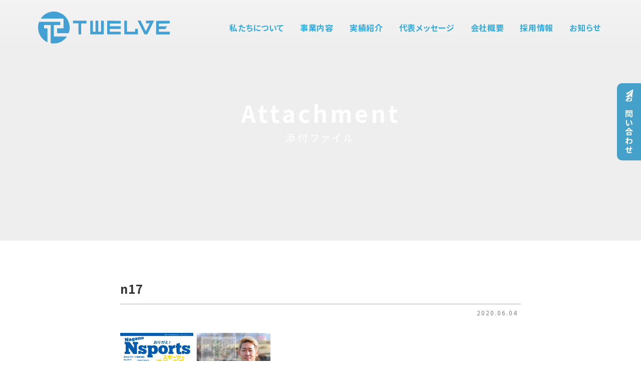

--- FILE ---
content_type: text/html; charset=utf-8
request_url: https://www.google.com/recaptcha/api2/anchor?ar=1&k=6LeDQVwrAAAAAFjdSv_wnQ2Sn-LkWqtbtoAuWWgK&co=aHR0cHM6Ly90d2VsdmUtZWRpdC5qcDo0NDM.&hl=en&v=naPR4A6FAh-yZLuCX253WaZq&size=invisible&anchor-ms=20000&execute-ms=15000&cb=jn2c29plealm
body_size: 44836
content:
<!DOCTYPE HTML><html dir="ltr" lang="en"><head><meta http-equiv="Content-Type" content="text/html; charset=UTF-8">
<meta http-equiv="X-UA-Compatible" content="IE=edge">
<title>reCAPTCHA</title>
<style type="text/css">
/* cyrillic-ext */
@font-face {
  font-family: 'Roboto';
  font-style: normal;
  font-weight: 400;
  src: url(//fonts.gstatic.com/s/roboto/v18/KFOmCnqEu92Fr1Mu72xKKTU1Kvnz.woff2) format('woff2');
  unicode-range: U+0460-052F, U+1C80-1C8A, U+20B4, U+2DE0-2DFF, U+A640-A69F, U+FE2E-FE2F;
}
/* cyrillic */
@font-face {
  font-family: 'Roboto';
  font-style: normal;
  font-weight: 400;
  src: url(//fonts.gstatic.com/s/roboto/v18/KFOmCnqEu92Fr1Mu5mxKKTU1Kvnz.woff2) format('woff2');
  unicode-range: U+0301, U+0400-045F, U+0490-0491, U+04B0-04B1, U+2116;
}
/* greek-ext */
@font-face {
  font-family: 'Roboto';
  font-style: normal;
  font-weight: 400;
  src: url(//fonts.gstatic.com/s/roboto/v18/KFOmCnqEu92Fr1Mu7mxKKTU1Kvnz.woff2) format('woff2');
  unicode-range: U+1F00-1FFF;
}
/* greek */
@font-face {
  font-family: 'Roboto';
  font-style: normal;
  font-weight: 400;
  src: url(//fonts.gstatic.com/s/roboto/v18/KFOmCnqEu92Fr1Mu4WxKKTU1Kvnz.woff2) format('woff2');
  unicode-range: U+0370-0377, U+037A-037F, U+0384-038A, U+038C, U+038E-03A1, U+03A3-03FF;
}
/* vietnamese */
@font-face {
  font-family: 'Roboto';
  font-style: normal;
  font-weight: 400;
  src: url(//fonts.gstatic.com/s/roboto/v18/KFOmCnqEu92Fr1Mu7WxKKTU1Kvnz.woff2) format('woff2');
  unicode-range: U+0102-0103, U+0110-0111, U+0128-0129, U+0168-0169, U+01A0-01A1, U+01AF-01B0, U+0300-0301, U+0303-0304, U+0308-0309, U+0323, U+0329, U+1EA0-1EF9, U+20AB;
}
/* latin-ext */
@font-face {
  font-family: 'Roboto';
  font-style: normal;
  font-weight: 400;
  src: url(//fonts.gstatic.com/s/roboto/v18/KFOmCnqEu92Fr1Mu7GxKKTU1Kvnz.woff2) format('woff2');
  unicode-range: U+0100-02BA, U+02BD-02C5, U+02C7-02CC, U+02CE-02D7, U+02DD-02FF, U+0304, U+0308, U+0329, U+1D00-1DBF, U+1E00-1E9F, U+1EF2-1EFF, U+2020, U+20A0-20AB, U+20AD-20C0, U+2113, U+2C60-2C7F, U+A720-A7FF;
}
/* latin */
@font-face {
  font-family: 'Roboto';
  font-style: normal;
  font-weight: 400;
  src: url(//fonts.gstatic.com/s/roboto/v18/KFOmCnqEu92Fr1Mu4mxKKTU1Kg.woff2) format('woff2');
  unicode-range: U+0000-00FF, U+0131, U+0152-0153, U+02BB-02BC, U+02C6, U+02DA, U+02DC, U+0304, U+0308, U+0329, U+2000-206F, U+20AC, U+2122, U+2191, U+2193, U+2212, U+2215, U+FEFF, U+FFFD;
}
/* cyrillic-ext */
@font-face {
  font-family: 'Roboto';
  font-style: normal;
  font-weight: 500;
  src: url(//fonts.gstatic.com/s/roboto/v18/KFOlCnqEu92Fr1MmEU9fCRc4AMP6lbBP.woff2) format('woff2');
  unicode-range: U+0460-052F, U+1C80-1C8A, U+20B4, U+2DE0-2DFF, U+A640-A69F, U+FE2E-FE2F;
}
/* cyrillic */
@font-face {
  font-family: 'Roboto';
  font-style: normal;
  font-weight: 500;
  src: url(//fonts.gstatic.com/s/roboto/v18/KFOlCnqEu92Fr1MmEU9fABc4AMP6lbBP.woff2) format('woff2');
  unicode-range: U+0301, U+0400-045F, U+0490-0491, U+04B0-04B1, U+2116;
}
/* greek-ext */
@font-face {
  font-family: 'Roboto';
  font-style: normal;
  font-weight: 500;
  src: url(//fonts.gstatic.com/s/roboto/v18/KFOlCnqEu92Fr1MmEU9fCBc4AMP6lbBP.woff2) format('woff2');
  unicode-range: U+1F00-1FFF;
}
/* greek */
@font-face {
  font-family: 'Roboto';
  font-style: normal;
  font-weight: 500;
  src: url(//fonts.gstatic.com/s/roboto/v18/KFOlCnqEu92Fr1MmEU9fBxc4AMP6lbBP.woff2) format('woff2');
  unicode-range: U+0370-0377, U+037A-037F, U+0384-038A, U+038C, U+038E-03A1, U+03A3-03FF;
}
/* vietnamese */
@font-face {
  font-family: 'Roboto';
  font-style: normal;
  font-weight: 500;
  src: url(//fonts.gstatic.com/s/roboto/v18/KFOlCnqEu92Fr1MmEU9fCxc4AMP6lbBP.woff2) format('woff2');
  unicode-range: U+0102-0103, U+0110-0111, U+0128-0129, U+0168-0169, U+01A0-01A1, U+01AF-01B0, U+0300-0301, U+0303-0304, U+0308-0309, U+0323, U+0329, U+1EA0-1EF9, U+20AB;
}
/* latin-ext */
@font-face {
  font-family: 'Roboto';
  font-style: normal;
  font-weight: 500;
  src: url(//fonts.gstatic.com/s/roboto/v18/KFOlCnqEu92Fr1MmEU9fChc4AMP6lbBP.woff2) format('woff2');
  unicode-range: U+0100-02BA, U+02BD-02C5, U+02C7-02CC, U+02CE-02D7, U+02DD-02FF, U+0304, U+0308, U+0329, U+1D00-1DBF, U+1E00-1E9F, U+1EF2-1EFF, U+2020, U+20A0-20AB, U+20AD-20C0, U+2113, U+2C60-2C7F, U+A720-A7FF;
}
/* latin */
@font-face {
  font-family: 'Roboto';
  font-style: normal;
  font-weight: 500;
  src: url(//fonts.gstatic.com/s/roboto/v18/KFOlCnqEu92Fr1MmEU9fBBc4AMP6lQ.woff2) format('woff2');
  unicode-range: U+0000-00FF, U+0131, U+0152-0153, U+02BB-02BC, U+02C6, U+02DA, U+02DC, U+0304, U+0308, U+0329, U+2000-206F, U+20AC, U+2122, U+2191, U+2193, U+2212, U+2215, U+FEFF, U+FFFD;
}
/* cyrillic-ext */
@font-face {
  font-family: 'Roboto';
  font-style: normal;
  font-weight: 900;
  src: url(//fonts.gstatic.com/s/roboto/v18/KFOlCnqEu92Fr1MmYUtfCRc4AMP6lbBP.woff2) format('woff2');
  unicode-range: U+0460-052F, U+1C80-1C8A, U+20B4, U+2DE0-2DFF, U+A640-A69F, U+FE2E-FE2F;
}
/* cyrillic */
@font-face {
  font-family: 'Roboto';
  font-style: normal;
  font-weight: 900;
  src: url(//fonts.gstatic.com/s/roboto/v18/KFOlCnqEu92Fr1MmYUtfABc4AMP6lbBP.woff2) format('woff2');
  unicode-range: U+0301, U+0400-045F, U+0490-0491, U+04B0-04B1, U+2116;
}
/* greek-ext */
@font-face {
  font-family: 'Roboto';
  font-style: normal;
  font-weight: 900;
  src: url(//fonts.gstatic.com/s/roboto/v18/KFOlCnqEu92Fr1MmYUtfCBc4AMP6lbBP.woff2) format('woff2');
  unicode-range: U+1F00-1FFF;
}
/* greek */
@font-face {
  font-family: 'Roboto';
  font-style: normal;
  font-weight: 900;
  src: url(//fonts.gstatic.com/s/roboto/v18/KFOlCnqEu92Fr1MmYUtfBxc4AMP6lbBP.woff2) format('woff2');
  unicode-range: U+0370-0377, U+037A-037F, U+0384-038A, U+038C, U+038E-03A1, U+03A3-03FF;
}
/* vietnamese */
@font-face {
  font-family: 'Roboto';
  font-style: normal;
  font-weight: 900;
  src: url(//fonts.gstatic.com/s/roboto/v18/KFOlCnqEu92Fr1MmYUtfCxc4AMP6lbBP.woff2) format('woff2');
  unicode-range: U+0102-0103, U+0110-0111, U+0128-0129, U+0168-0169, U+01A0-01A1, U+01AF-01B0, U+0300-0301, U+0303-0304, U+0308-0309, U+0323, U+0329, U+1EA0-1EF9, U+20AB;
}
/* latin-ext */
@font-face {
  font-family: 'Roboto';
  font-style: normal;
  font-weight: 900;
  src: url(//fonts.gstatic.com/s/roboto/v18/KFOlCnqEu92Fr1MmYUtfChc4AMP6lbBP.woff2) format('woff2');
  unicode-range: U+0100-02BA, U+02BD-02C5, U+02C7-02CC, U+02CE-02D7, U+02DD-02FF, U+0304, U+0308, U+0329, U+1D00-1DBF, U+1E00-1E9F, U+1EF2-1EFF, U+2020, U+20A0-20AB, U+20AD-20C0, U+2113, U+2C60-2C7F, U+A720-A7FF;
}
/* latin */
@font-face {
  font-family: 'Roboto';
  font-style: normal;
  font-weight: 900;
  src: url(//fonts.gstatic.com/s/roboto/v18/KFOlCnqEu92Fr1MmYUtfBBc4AMP6lQ.woff2) format('woff2');
  unicode-range: U+0000-00FF, U+0131, U+0152-0153, U+02BB-02BC, U+02C6, U+02DA, U+02DC, U+0304, U+0308, U+0329, U+2000-206F, U+20AC, U+2122, U+2191, U+2193, U+2212, U+2215, U+FEFF, U+FFFD;
}

</style>
<link rel="stylesheet" type="text/css" href="https://www.gstatic.com/recaptcha/releases/naPR4A6FAh-yZLuCX253WaZq/styles__ltr.css">
<script nonce="VJtaipTrmliCJbMf_XN-ag" type="text/javascript">window['__recaptcha_api'] = 'https://www.google.com/recaptcha/api2/';</script>
<script type="text/javascript" src="https://www.gstatic.com/recaptcha/releases/naPR4A6FAh-yZLuCX253WaZq/recaptcha__en.js" nonce="VJtaipTrmliCJbMf_XN-ag">
      
    </script></head>
<body><div id="rc-anchor-alert" class="rc-anchor-alert"></div>
<input type="hidden" id="recaptcha-token" value="[base64]">
<script type="text/javascript" nonce="VJtaipTrmliCJbMf_XN-ag">
      recaptcha.anchor.Main.init("[\x22ainput\x22,[\x22bgdata\x22,\x22\x22,\[base64]/cFtiKytdPWs6KGs8MjA0OD9wW2IrK109az4+NnwxOTI6KChrJjY0NTEyKT09NTUyOTYmJnIrMTxXLmxlbmd0aCYmKFcuY2hhckNvZGVBdChyKzEpJjY0NTEyKT09NTYzMjA/[base64]/[base64]/[base64]/[base64]/[base64]/[base64]/[base64]/[base64]/[base64]/[base64]/[base64]/[base64]/[base64]/[base64]\x22,\[base64]\x22,\x22w5bCtkLCp8OjJsOCHsOqYi7CqsKHdMKJM2NWwrNOw5nDpE3DncO4w4RQwrItT216w53DpMOow6/DocONwoHDnsKgw7wlwohAL8KQQMOpw7PCrMK3w7HDrsKUwocpw5TDnSdwXXElYcOSw6c5w73CsmzDtiPDtcOCwp7DogTCusOJwqJ8w5rDkGfDuiMbw7JDAMKrfMKbYUfDosKgwqccFsKhTxk8bMKFwppfw7/CiVTDnMOyw60qGUA9w4kJYXJGw59VYsOyLlfDn8KjUlbCgMKaGcKbIBXCgyvCtcO1w7DCjcKKAxB1w5BRwq9RPVViEcOeHsKqwpfChcO0CGvDjMODwpUpwp85w61hwoPCucKnSsOIw4rDuG/Dn2fCpMKaO8KuAiYLw6DDiMK/wpbChTdOw7nCqMKQw7opG8ONC8OrLMO4axF4dMOVw5vCgV8yfsOPWGUqUB/CjXbDu8KPFmtjw67DmGR0woJMJiPDtgh0wpnDnADCr1gBTl5Cw7rCqV90e8OOwqIEwqXDjT0Lw6vCvxB+UcOnQ8KfPMOgFMOTVnrDsiFyw63ChzTDuhF1S8Kbw5UXwpzDhcOBR8OcJnzDr8OkTMOuTsKqw4vDuMKxOht9bcO5w6/Cl2DCm1k2woI/[base64]/CVbCpsOlIcK6LcOWwpx6wotQYcKSw4PDl8OufsO7JwfCgEnCtcOtwqsGwo1Mw4l7w7HCpkDDv1TCgyfCpgDDuMONW8OuwrfCtMOmwoDDmsOBw77DmVw6JcOFQ2/DvgoNw4bCvENtw6VsBFbCpxvCvF7CucONcMOCFcOKY8OAdRR9EG07wpdtDsKTw6rCnmIgw7cCw5LDlMKqdMKFw5Zyw7HDgx3CoywDBwjDj1XCpQoFw6lqw5RWVGvCosOGw4jCgMKxw6MRw7jDhcOqw7pIwo8CU8OwFsO8CcKtZcOKw73CqMO4w6/[base64]/woDCt8KGw7vCt8OPw6nDncOPEMOtwqkLwrLDsWHDrcK6QMOpd8OkVirDt2Rzw5A6T8Oow7TDjlpbwog2YcOvIzDDgcOHw7hdwqHCumYvw6XCumRjw4zDrzEjwokRw4xMBDDCqcOMLsOTw74YwrfDqsKsw5/[base64]/Dq8O6FjY4fDnDvG/Dr8OOw6lzwqDDq8KVwp09w5cPw6/CqgTDlcKsaHvCnV/Csm4mw73DuMKow5NVRcKPw6XCr2QRw5TCksKzwpknw7PCj3VoIcOHGgnDv8K3FsOtw6Q2w6g7NGjDosKvPQ7Cm1p+wqEGe8OfwpHCrAjCpcKVwrZswqbDiRQ8wrU2w7HDs07DpXnDucOrw77CkRfDnMKfw5bChMOrwrg3w5fCuyV/WVBgwotIZMKYQ8K6M8O6wq16SSfCvn3DtFDDjsKFLErDmsKKwr7CpQ0Iw6DCrcOIRyXCvFoSQ8KoRFvDh0Q4GlVFBcOMJWMbGkvDlWfCt0fCu8Kvw6TDscO6fcOAKlXDoMKsZkNFPMKZw4pZGgTDkGJ+UcKnw6HCoMK/fcOowqvDsV7DtsO5wrsaw5LDp3fDr8Ksw4EfwpATwpDCmMKrAcKJwpdNwq3DqQ3Cs0NnwpfDrSXCmHTDuMO1AMKpdcOJJj1swotcwpczwrnDlghnQQs/wrpFdsKoPEpcwqTCt05YBivCmMOua8OTwrd4w7DDlsONecKAw6zCrMKsPxbDt8OSPcOhw6nDvi9KwrEvwo3DjMKRaAkBw4HDpGMrwoHDh1PCsEMmUyrDusKPw7DCtzR3w4zDhMK5EEQVw5bCr3EYw63CtAgkw5nCiMOTcMK5w7URw44Xd8KoJVPDq8O/[base64]/CrkLChSHCgcOEwr7DpjnCuGjCssOTwqrDmcKZYMO7wqVWL0YBRzLCg17CuGNww4zDpsOUBQIjMcKCworCpB7ChC5xw6/DmG1kQMKrDU/ChXPCk8KfH8OhJjbDpsOqe8KfIcKLw7XDhgMPJyzDsks3wo1jwqnDqcKOTMKfGMKdLcO+w6zDjMOFwoxrwrADw5/[base64]/Dt1bCo8Kgw6rDmMKDP8OowoHDulhlLcKGw6HDmMOFSsKTw5jCgMOGJ8KiwpxWw58gQBgabcORP8KXwrlYwoF+wrR/Uk1hf3nClUXCocO2wowfw6VQwpjDtngCJHXChkwPLMOIDmlLcMKoN8KkwonChsOnw5HDlVcObsOPw5PDtMO9WxfCvGICwp3DoMOnGcKIOEk4w5/[base64]/ChArChRliacOjw4xmD1Q0wpTClcKzOkHDm0ULJj1oCsKQR8KMwrnDqsOuw6Q4K8OJwqnCiMOmwropNWYHXMOxw6lyV8KKJ0jCuBnDinwOM8OWw4fDhmg1Rkskwp/DsmkOwpjDhFYvTlUECsO1ZypHw4XDs3jDncKxacO7w5vCg2cRwqBDfyoPSCjDuMOAw69Gwp/Dg8OsCk1HQMKnczjCvUXDncKhXUh0PE3CncO3BwRlISADw5FAw6DDtTvCk8OAIMOgPnvDh8OENi/DusKGHDppw5fCpFfDq8ODw5fDssKNwowyw7LDjsOofyfDsXLDjG4mwrg6woLCvBdMw6vCoh/CixNkw47Dlyg1GsO/[base64]/ChcKnNsK4w4rCtwZowqoUbMK2w5AXw69iwovCsMKlN8Kpwr1zwpIubhDDhMOmwrXDuxomwrDDl8KoEMOYwpM6woTDm2nDlsKqw4bCqcKQLhvClAbDvcORw58SwrvDksKhwphOw78qInfDqGHCuADCv8OxKsKXwqF0Kw3CtcOlwp5/fR3CisObw7TDhQHCk8Oaw7rDhcOTakF+V8KOKTjCtsOHw6QEMcKtw7Iawpg0w4PCnMKZP2jCqMKfYjQxacObw7ZZTk5hAQDDlHrDkU5XwrgrwqAoLSggV8OwwpQ8SivCgxLCtnECw414ZR7Cr8OwPHbDrcKUVnrCi8O3woVUMwFKUxh4C1/Dk8K3w6vCkh7Co8O0UsOyw788woUoe8OpwqxCwrbCo8KAIcKPw5VowrZMPsKCPcOow5IXJ8KYA8Ofwp9OwqkxbHJCVHh/ccKmwqbDvRXCg0oQD0HDucKhwpjDqsOAwq/CmcKucj4rw6kCBcOCKmLDmcK7w4EIwp7CicK4L8ORwonCrXgfwrPCrsOvw75EBxNswrrDl8KPYyBBT2zDqsOgwrvDoTJfH8Kfwr/CusOmwpvCjcKmKQfDuUzDhsOTHsOQw6FkNW0LaxXDiW9TwpXDn1hQfMOvwpLCrMKUfngcwrAEwr7DujXDpEIvwqo8Y8OoLiF/[base64]/asKZWD/CtiZnw41pwqHCunoIP8OTFjtzwocPSMKiwpbCiG3ClUbDrx7CtcKRwpzDq8KQBsOoaWJfw65QcxE4QMONPXfDpMKkVcKIw7RORAXDrRB4WHTChsORwrV/V8OOTQ0IwrIxwqMzwr5Yw7/CkXTCnsKLJhMmX8OfYsOTJ8K7ZER1wqLDh00pw7xjQFXCgsK6wr0leRNCwoMmwp/Dk8KNIcKRCRI0fk7CsMKbSsKmY8OAcW8WGk/Ct8K8TMOtw7jDnxbDk2F1enTDvBYlfm4ew5zDlR/DpTzDqXzDm8Oyw4jDj8OACMKjBsOwwrM3Yy5lJsK6w53CnsKraMOffE12DsO5w6xbw5zDgWNMwqrDtMOsw74Iwpl4w7/CnhnDgmTDk3TCo8KjbcKkTFBgwrXDmTzDkC8vcmfCkyTCjcOMwrvDt8ORY3dhwojDucKfMmjDi8Oywqpew5VDJsKCdMKNeMKjwqF8HMOKw5RpwoLDhB5PUSpUPMK5w6VDM8OUGTMjNW0mXMKpdsOiwqwdwqE5woNJf8OZN8KUZsOJa0/CqgNrw4lKw7vCkMKPcThiWsKGwp4WBVXDqnDCj3fDvS4dcTLDr305S8KXAcKWbmTCssKSwonComfDvsORw59iMB5NwoJqw5TCu3NDw4DDuVhPUQTDrMKZBgxDwpx5wqY6w7HCrSdRwoHDlsKvdSQ3HV9gw5ovwozDsyAXUsOqcHEvw7/Cn8KZRMOyFELDmMOdBsKSw4TDmMOqNm57cGpJwoTChzxOwrnDqMOvw7nCgcOUAn/[base64]/w7N/J3hTdMKnw47DrSU5a0jDo2fCh8OBMcOCw77DhcO2YhwxMAdkLA3DkkTDrl3Du1lCw4h4w4gvwrdzQ1soA8KIIyk+w7AeC3HCr8O0OGDDssKXUMKtRcKEwovCucKjwpYYw7dNw6wvbcONL8K9w4XDtMKIwo8xWcO+w7ROwpDDm8O1FcOMw6Z8wqUDF3VgCmYBwo/CqsOpSsKFw6JRw6fDqMKEBMOVw5fCkyHCqQjDuBQYw5EpPcOawr7DvcKQw6XDsRLDsS54FcO0WEBCw6HDlcKdWsKZw4hpw7RFwo/Dt0DCvsO9WsOjDARNwqhFw41XdXAAwpBhw6LCujsZw5FGUMOnwrHDosKjwphEXcOAch8Rwp4rWcOJw57DtgXDqk0QKwttw74lwqnDicKjw47DpcKxwr7DlMKTVsOAwpDDkHwWG8Kob8Ksw6RQw5DDusKVd3zDq8KyPg/ClMK4c8OUUH1Zw4XCv13DiF/Dg8Okw73Ci8KZLVljMMKxw6t4QBFfwoXDjWZMUcKxwpzCjcKoHxPCtwttXDjDhgHDpsO6wp3CuQDCh8Kjw7PDr2nClhvDhHkBecK2PG02P2nDrC0HelYsw6jCoMKlPipZcQfDscOAw4UMXCc4fFrCvMODwpLCtcKawoXCtVXDj8O1w5bDiGZSwpvCgsOXwp/CjcKmaFHDvsOGwqhxw6kcwqDDusOwwoJuw7lzbx94LcKyKSvDknnCo8KYacK7PcKzw5/Ch8O6E8Ojwo9ZHcOTSGfClApow64gf8OOZMKGTRUhw54CFMKEMUjCk8KuCy7Dj8KpIsOxTmTCnV9tPwLCnxzDu0ptBsOVVGBVw5PDrQvCmcKhwoAew7J9wqPDr8O4w6BWSkbDp8OlwqrDoHHDpMKXZsKdw5DDsUbCn3jDisKxw7DDmTsRLMKiAw3CmzfDiMO/w6HCuzEYeU3Ci3LDqsO4CMKpw4LDsyTCpUTCvC1Dw6vCmMKrf0fCgyEaYwDDosO7cMKBCHLCsyPCj8ObAMK+J8KHw7DDqHN1w5TDksKZTBllw5rDrz/[base64]/XMOwWsKVZsOhw7jDrVDDsG/[base64]/CshImLTzCtMKUw4AYOFptAUPCiRvCtkJVwoo+wpLCink/wrDCmzbCqEXCm8OhZArDoDvDmBECKQzCrMKVF0daw5TCoXbDvgTCpnFTw5PCjcKGw7HDnjAmwrEjVsKVc8Ojw4DCn8OeX8K5T8OSwozDrsKPNMOnI8KWIMOvwoXDmcKsw4ACw5PDviEiw7g6wr4Dw4cmwpPDgzTDvx/DkMOow6rCkHsTwp/[base64]/wo8JEBp9AirCssKXbsOXHMO0JcKkw6zChR7CrnjDiHZ5MQ16FsOuBA7CrA3DnWPDmcOAIMOgLsOzw68BWErDtMOyw5bCusKiQcOsw6Vkw6LDgRvCth5lHkpSwo7DqcOzw4/[base64]/CrGLCo8OIwrnCqMOMRMKkCijDixl/wqXCvMOBwrbDosKTGzTDgUo3wpHDtsK0w6R1dTDCnikaw4F5wrrDqwtuJ8KcYiLDs8KLwqRWcydcQMK/wrMJw7rCp8Obwrc5wrTDmwRow7ZcHMKlWcOawrllw4TDvsKEwqnCvGhcJy/Dun50LMKIw5PDjmFnB8KzCsK+wonDmGN+Fy7DjsKdLz7CgjQ/IsKfw7vDo8KYMFbCuE7DgsK6L8OPXnjCuMOKa8OkwrXDvRwWwrvCqcOGQsKkV8OUwpjCkgF9ZhvDuC3Cp051w4ghw7XCkcKuQMKtVcKewo1oHmkxwo3CrcKiw6bCksOOwoMHKDFoAcONKcOCwptheQtbwoVnw7rDusOmw70rwrjDijNnw5bCjXMWw6/[base64]/ZQIrw6XDn2kDTsKuecOsBhvDlcKPw5HCvivCq8KZLkTCmcK6wp13wq0YfRMPT3LDs8KoJcKDcj5xH8Ozw6NSwqHDuSnDpHUbw43Ci8O/PcKUCCPDj3JCw5N+w6/Dm8K1chnDu1lKV8KCwpTDs8KGWsOew4XDu3XDlwtIYcKWR3xoVcOKLsKxwqo5wowPwqPCscO6wqHCkkVvw5nCpnU8UsOAwpRlPsO5Jh0mbsO+woPClMOiw5vDpF7CjsKLw5rDmxrCvA7DnRvDmcOpEU/DgG/[base64]/wp4mwo9zQiZQQMKLC3LCgwwNV8Ofwq4uw6pbw5jCpgfCtMK0OV/DhMOSwohow74PB8OXwqHCslZNVsKLwrRvMVvDrlErw5jDsT/[base64]/CvcK3AlRNwqQ4wq3Dq8KMw7s1EMO2LQrDusOkw5vDswXCnMOibcOTwoB+MQcOIhtQEwVFwqTDuMKzQkpEw5TDpxUswrFAScKTw4bCrMOEw6XCulwQVhIWMBN8Fi54wqTDhj0oF8Kbw4ZRw7rDogxafMO8MsK/[base64]/[base64]/H8Ouwr7Ds0dLwq8kdCjDvsKRacOIC8OewqBFwqLCtsO7Pyt5ecKFCMOlU8KmFyRMGMKgw67CpjHDhMO9wrR5T8KwO18WW8OvwpDCgMOKRsO4w5UzIsOhw6gqXWHDikLDlMOQwog0YMOxw7AXMl1GwrwxHsOHGMOpw65NYMK3NCxVwpHCuMKOwql1w4/Dh8KuLWXChkPCmkEoI8K0w4cswo7CsU82W2UraG8iwo0kEEJcfsO8OUw/P3/CjsKrB8KnwrbDqcOxw6nDuDgkE8KowpLDjBJADcOLw5xFHELCjxwnd0svw5XDtsOewqHDpGPDkQV4JMKnflMjwoLDsFxuwqzDpgfCn3Bgw4/CjyERUSrDgz01w6fDhDnDjMO9woAKaMK4wrZXOyfDrx/[base64]/Dh8OPwpFAXR9SKxMNRyPChQBkEUM/[base64]/b8KCJiBFRcOwIiHDv8KvwpMQw4nCjsKQwrspwpAtwoHDolvDvU3CgMK/E8O9JirCjsK0KUvCpcKwKsKfw5k/w6RUVm4Zw4EUOAXCmcK6w7/Di2Zqw7x1V8KLHcOwNcKVwpAQVF1ww77Ck8KXA8Knw7fCgsOXfG5PYcKVw4rDlMKZw6nChsKEEFvCr8O5w7DCsAnDmRLDmC05UyfDosOowrcbHcOgw4oFKsKWacKRw50DfjDCoj7CiRzDj0LDssKGJ1LDm1kfw5/Ct2nCu8OxIi1Fw4rDuMK4w6oNw4crVytaLwFhccOMw6pAw68+w4zDkRdcw6A7w71JwoYzwr3Dl8KMBcODRi9CXsO0wr1dMsKZw7LDu8Khw4UCIcOOw6tXdFJHSMOdaljDt8KPwpFDw6J2w6TDlcOnWcKIQXHDh8OZw6t/FsOgBHh5K8OOXzMPYU9nbMOENQ3DgE3CjC0tI2bCgVAGwqxVwoYNw5TCkcKlwrzDvsK7YMKdO3DDtFfDkjAkPsOGXcKkSyctw6LDvTdlfcKJw4hCwrI1w5FEwrAWwqfCmcOPccOzXMO9cnRAwoFOw7waw4zDoE88MlXDt2lmPW9gw79/EhwEwpdyYxzDt8OHPR4+C2I+w7LCvT4Se8K8w4kSw4bCqsOcDRVlw63DjDd/w5UDGHLCsEx3KMOjw7Nzw4LCkMKcVsOGOSHDvX4lwqbDr8KnfV8Awp/CrkVQw7nCmVjDrsKYwr0WOMKvwoFHQMKwKjzDhQhkwrdkw7oTwojCrDrDjcKNPxHDpw7DgETDtjjCmkx0wrAjQXrCik7ChmQhBsKNw5nDtsKuKyXDgk9Yw5jDl8Ohw6lyNXTDq8KmbMOTJMOKwoo4LTLCj8OwTFrDmsKDPXl5TcO9w53CjDXCv8Ktw5/Dhz7Cnjtdw7LCnMKHEcK/wrjCt8O9w67ClVvCkC47EsKBEV3CqD3DjFc6W8K8EAxew4VSJGhNG8OVwqPCg8KWR8K0w73DnVI0wpACwpPDkBHDksOEwp8zwr/DqgjDqzbDkVh+UMO9OADCsjHDlSvCi8O/w7cMwrjCnMOLLznDhRN5w5ZhfcKaFXvDhTIpRGzCicKHXU57wp5ow5IgwowrwpF2ZsKOC8OOw6IAwpA4JcKhccOXwpU6w6TDp3h0wq5zwpHDt8KUw77CrBFFworCicOaLcOYw4vCmcOPw44YDis/[base64]/CkcK+N0TDpRnDrn9rwpTDmg0Qwqdsw4rDvk3CsFlbThDCljEWw5fCmWjCv8OLKn/Do3F1wq18KBrCkcKxw69Iw77Cog4MKQQUwoE8UcOIL1DCusOzw58WdsKcHMKiw7cDw7Bwwodfw7TCqMKQUSTCh0fDoMOmVsKGwrwKw7TCpMKGwqjDogDDgUTDgz4zMcKNwrQ8wpkSw4xfZsOQWcOnwqHDnMO/RTPCjF7DisK6w7PCqHbDsMKxwoJdwokBwq8kwqdrTMOde1fCpsOoaWFXLMK3w4JEeBkcw7A2worDiUNeacO9woM/wp1QbsOMV8KvwrfDhsKmREnCvS7CuXTDgsOBdsKNw4IbDADDsQHCnMOUw4XCisOLwr/DrWnChMOkw57DlMOjwqPDqMOEJcK6I1UfC2DCmMOZw6TCrhRkck9FEMO0fkc3wrPChDfDlsO7w5vDssOZw7PCvT/CllBTw6PCnzPClF1nw7XDj8KPX8K0woHDtcKzw7hNwoBQwojDiGUOw4UBw6tdW8OSwp7DlcO8a8KSwpTCqwbDocKswrLCnMKXWkXCscOPw6kZw4Vaw5s5w55Zw5DDiU/ChMKUwprDkcKAw6XDnsOCwrRiwqfDjiXDs10HwrXDhRTCgsOuLlFBSCPDr0DDoFwxAFFhw6/[base64]/DlHoIwrjDjcOmw6Qswrw9w6jCqMOhw5gyaMO7OsOYQcOjw43DhVdZXUBfwrTCgCUow4HCucOcw6s/AsOrwokOw5TDoMKFw4URwrwmaydNLcOUw5lJwr44REvDlcOaBV0IwqgQMXbDiMOPw7xNIsKkw7fDhzIiwq5tw7PDlV7DsXl4w7vDhgArCm1HOFhddMKMwqgzwqIwZMO3wqI0woJpfkfCssO6w5hbw75KEcKxw6nCjj4Vwp/DgSDDm2dsElUZw5gJbsKlCsKVw5sjw5V1MsK7w6rDsXvDmynDtMOVw5jCt8K6awTDigTCkQ5Kwqouw6ZLGwoFwpLCuMOefSsvZMO0w6RtEycowoJwLjbCqWhuW8OBwqlxwrtbP8OGXcKbazc+w77CnB91Kws4XMO+wrogccKOw6XCt18iw7/[base64]/DusKew7oBQkx3w7LDoDvDg3VsSTMnXcOxwrdKLR1eHMOfw6XDoMO7U8Oiw5FABgEpNMOwwr8FIMK8w5DDpMOQA8OzAA5nwrTDqmzDlcKhAHvCsMObeH43w6jDtXTDv2/DgVY7wr9Rwqoqw684wrrCgSLCmgbDiihxw6U9wqIow7LDm8KZwoDCo8OmOH3CucOxWxRYw7dLwrpbwpVKw4ETM1cEw7PCkcKTw43ClsOCwpJFdRVrwoIDIHTCssOVw7LCiMOZwrxaw7MaMH5yJBFrTXxfw6FewrfCisOBwrjCrjDCicKUwqfCgiZBwpRKwpR2w4/DsnnDmMKGwrrDocOdw4jCnV4jFsKgC8KDw6UNZ8OnwqjDlcOLIMOFYcK1wp/CqWEPw7BUw4XDucKABcOhCTjCjsOawpRsw7TDmsO/w5fDjFQdw7/DusOmw4l4worDiHhSwqJIGsOlwqLDhcK4EzzDu8Kzwr5qdMKsXsOxwqXCn0nDqSY3wqzDm3Zjw5ZYMsKEwr0wD8KvZMOnUlNIw6ZQUMORcMKULMOPX8K0Y8KrQixMwrVgwrHCr8OjwoPCocOsBMOoT8KPCsK+wp3DgiUQDsOlGsKoE8K1woA+w5DDrl/Cpz5EwpNeRF3Dpnh6dFrDsMKEw5chwq5QC8O5RcKQw5bDqsK5MV/DncOZKsO1UAUxJsOsTQhSGMO8w6ggw5fDqjbDmQHDnS5tL3VKbsKpwrrDqcK4bnPDv8Kze8O7H8O5woTDs08oRwJ1wr3DoMOnwq1sw6nDjk7ClRTDplobwqPCi1jChALClRtdw5ApJWx+wo/DhC3CqMKzw5/[base64]/w7XDrBXDsDbChsKPGx3DojbCiHzDnD7DkR3DrcKIwq8Td8K/f2vCgX9oBCbChMKew6w9wrg3eMO8wqRQwqfCl8KGw6QuwrDDt8Kiw6/Cl2fDmBM3wqHDiTXCrAEfFlVucUAowqx4B8OQwqBvw5pFwrXDgyzDq19kAwVgw7zDiMO3Fxpiwq7Dp8Kyw6TCg8O5L3bCl8KrSQnCggvDknDDmMOLw5nClXRewp49CxN0XcK3ZXfDqnh/[base64]/DgMOVUl/DmMKHwpRTfRHCg8KiwpDDvWrDsUXDmGZew6PCgMKQdMOPfcKJV3jDh8O/TcOIwqXCkDTCpiJEwqPDrsKkw4bClWvDnDTDhcKaO8KcHVBkAcKQwo/DvcKkwpVzw6DDgMOyPMOpw5prwr4hei/DkcKVw6sXaQFVwo1CMRDCnzDChCTDhzJuwqZOcsOrw7rCoRJIwplCD1LDlzTCscKnFWBXw543F8KNwosPS8Ksw4USHg7CmkvDuDwjwrrDqcOiw48Fw5cjCxXDmsOlw7PDix0ewqrCmAzDtcOOAiRXw79TccOGwqsiGsOscsKJQsK/wpvCksKLwpcUFMKgw7QnCTTDkQw9IjHDnRlOQ8KjR8OufAkMw5d/wqnDlsORY8OVw5fDkMKbQMO8LMOrVMK5wp/[base64]/DnCxSw4xQw6nDjXAcw6omQE0dbkLCiQ0sD8KNDMKcwrFtUMObw5XDg8ONwr55YADDvcK8w7rDj8KZBMK/GCxdIzI/wqoew5osw6R6woLCqx7CosOPw7gDwro+JcO1NwnCkmcPwq/CuMOdw47CqiLCpwYFNMKBI8Kaf8O5NMKGCUvDnREPKCQDQmzDlURAwqbDjcOyHMKPwqkGfMObdcKCJ8KXeG5AeWNPFyfDg3wtwpoqw6PDpkEpd8Kxw5fCpsOtQMKxwo9UP0shD8ONwqnDgwrDvDjCqsOoR0MSwr8fwpQ0b8KYaG3CkcOIwqHDgg7CtWknw6vClHnCkS/CvhtQwpPDlMOmwqVZw6gLY8OUPWXCs8KgM8OswpLDsBE1wqnDm8KyMxodXMOUGmglQMOaR2zDmcKJw6jCrGRTLQsAw4DCmMOqw4p0wrvDmn/ChxNMw4zCiAhIwrIoTAYrbk3CvMKww4nCjcKGw78xL3HCqSBIwpxsDcKSUMK7wo3DjzsKcCLCim7Dq0Qyw6cxw7vDkyZ5LkReMMKpw5NDw4gnwrY9w5LDhhPCkiDCh8KSwqvDlhM6aMKRw4/[base64]/Csi8GwqdSw4sow6PCn3jCiMK4FcKxw4xCDcKRdsKMwpFKI8KGw6Nlw7jDvcKnw47CjXPDvHhgLcOJw6knPQvDiMKXCMKpaMOCTW0cLFPClcOFVz0mO8O/YMO1w6l/GH3DrnEzCyFzwodFw70zRcKKJcOIw6zDtxjCiEArAHTDpiTDm8K4HMOvWBwZw6gRfjzCh1Vcwoc+w4vDgsKaEh3CmWHDh8K5SMKyKMOKw7wwHcO8f8K3a2/DrjFXAcOKwonCtQIqw5DDm8O2ScKsWsKeNyxtwoxMwr5qw6dbfR0BRxPCtjrCj8K3BGlAw7rCicOCwpbDgA4Jw4YawqPDjjDCjBlKwpTDu8OmD8OFPcKnw7R0CsKpwr84wpHCisKQRjQYR8O0AsO4w6fDk2Ekw7c+wrrDtU3Dh1IvfsKfw7tvwoELXFDDusO/CRnDilF6XcKuFVXDpXrCilvDmDJPOMOeDcKqw7HDiMKww5vCvcKdQsK7wrLCt2HDvjrDuTNYw6F/w5I/wrxOD8KywpDDuMO/CcKZwp/CpBPCk8KwK8O4w43CgMOjwoTDmcKBw4YLw40zw6VVGXfDmFfCgH8qa8KIasKqSsKNw4HDmCpMw7dJYBjCkzRaw5FPFhfCm8KMwpzDnsODwovDhVYew6/DoMKRW8OXw69WwrcpJ8K6wotqAMKOw5/DlwXCssOJw4nCmA5pNcKNwpteJ2jDnsKOLknDh8OTLn5xdSLDrlLCqBZLw7oeVcKIUcOZwqbCmMKtGmvCoMOEwo/DjsKFw5hvwqJQbcKRwqTClcK6w4TDhGTDp8KYKSh1SH/DssOQwrk+LTQTwoHDkEdsS8KMw4YKEMK6aRTCjw/[base64]/DkBjDmcKxwq97LF/DiBNBwqBQPsOWw4kfwpNJEFbDkcODIcKswrkSYWgZwozCq8KUOQ7CrcKhw4zDoljDusOmN1wZwr9uw6IYVMOmwod3c3/[base64]/DjEJHwo8iwopBwqclUEbDjwjDisKrw4HDtMKkGsKlXjtQYDfDt8KlEQ7DgXgDwoPDs39Cw4s/CltgfnV0wrnDoMKkJg06wrHCqWFiw7I3woHCkMOxUADDqMKIwrPCo2/DlRt1w6/CuMOHF8OHwrnClcOSw4xywr9ebcOhKsKZG8Ohw5/CncKxw5HCmlTCgx7DrMOpUsKUw7/[base64]/EWnCvHHDjsKuwqk3w5vCqcO0ExozIktGwp/CqURsEw7CvwZaw4rDtMOjw7MBCMKOw4lEwpcAw4cRQ3PClcKXwrFcT8KnwrUiesKGwrRNwq7Cqhs9M8KywoLCjcOPw7x0wr/DhQDDgyRdVixkbU/Dg8KNw7ZvZE0hwqXDmMK3w6zCgFnDmsOlBVdiwpTDkEFyEcKUwpfCpsOnfcODWsOFwprCowxUN07DmzjDq8O4wpDDrHHCv8OnMT3CtcKgw547WXLCs0zDqg3Dog3CoDN1w6DDmH1FQhI3aMK7ZTQeaSbCv8Kqb2YTWsO/[base64]/CnsKaHU7CkQN4d8OoSSXDjQs/Rn5HQMKDwpnCi8OPw6ZUEHTCjcKuFh9Jw44eCwXCm1LCkcOVYsKhTMOjbMKUw7nCmSjDtVDCs8Kkw6FAwpJQP8KnwoDCilvDg27DlwTDuEPDrAnCn2LDuDk2DVnDhXtYUQ8AAcKBQmjDk8OTwqXCv8OBw4Fxwoc6w57DqxLCjTh/QsKxFC03XAvCgMOXCz3DgsKKwpHCpg4EKkfCnsKmwo5wWsKtwqUtwokENcOqWDYkAcODw61jfH99wpMTY8OwwqM5wo1+PcOfaBrDnMOAw6sHw6/DisOKDMKSwo5jYcK1Y1fDkW/[base64]/DrsKuw7AMQMODCWvCvsOPNFt9wrnCgXLCksKtZcKtbF1+Fx7DpMOhw67ChGvCpQbDrMOawpA8CcOiwqLClhDCvwsmw7JDF8Onw5LCmcKxw4vCi8K8ZAzDpsKZKAjCvxYDRsKgw6gtLUNCOxk6w4FSw5E7cGIbwo7DvsOzTijDqANBcsOcYl/DrsK0WMOIwoUjOFbDt8KbWU3CusKjDWhjeMOeNcKjBcK6w7/[base64]/DpsOFwpfCsMK/EW7CjkvCmw/DmMKUw6FDa8KDQ8KmwqtCBBPCgkvCin01wo5iGjvDhMK7w4bDqDIRLQt4woBDwo1pwoFmGjXDmWrDvx1HwrNiw6sPw4xnw7DDhEPDksOowpPDmcKqUBgFw43DklTDtMKXwo3CsjXCu0cKdn1Ew4/DjkzDtz5SccOQR8Ogw4MMGMOzw5DCmMKXNsOnFHR9ahkobMOZX8KfwrQmF3nCosKpwrt3UH8cw6Z8DBfCrG3Cimo3w6fChcKFFnbCmAIWXMO0HcKLw5zDljsPw49Tw4vCgzBONcOUwpbCq8OEwpfDp8KbwrFOPMK/w5stwqXDkDlrWUQvK8KNwpfCt8OtwoXCgcOtPn8dZGZoDsK7wrt1w6hIwojDuMOOwpzCgUlrw4BBwq7Dl8OIw6nCn8KbdAMHwqAsOSImwq/DvxBuwp11wpvCgsKRwrpvYEcmQsK9w41ZwoRLUBF2JcOpw5Y/PFEuNUvCsDPDrVtYw7bCqFXCusOwKX9PQ8K1wqvDkBzCuhgiAhrDl8OkwqUWwqBfNMK7w5vDpsKiwq3Dq8OfwoPCpsK/[base64]/[base64]/Dh8KvR8KDw5rChVFwwqPCgSrCucKTfcKILMOCwpoYCcKnN8KBw7MrV8OYw77DucKsaEQ8w5RxDMOIw5JEw7R4wq7Du07CgHzChcKawr7DgMKnwonChD7CvsOOw67DtcOLScO0VEJeeW55ZAXDr2Q9wrjCp2DCpsKTcTkMeMORbQvDujnClUzDgsOgHMKUWgnDqsK/RT3DnsOcO8OxVknCsHvDtwPDr0xtccK7w7dfw6fCmsK8w7TCjE7CiG1pFl5yN3JqaMKtBDxww4/DsMKNKQozP8OcdQhXwrDDqcOqwoFOw4rDiHDDmBjCgMKVPkHDjlkZCXYNLFguw4Y3w5LCtU/CoMOlwqnClk4MwqDCuF4jw6/Cng0NISTClH7DuMOnw5Ufw4DDtMOFw7LDpcKJw4MnWHotG8OSHlRowo7CvsOyP8KUL8OwQ8OowrDDvnp8OMOKXMKvwotHw4TDgW7DugLDocO8w7TChG0DCsKOH3R7BB/DmMKAwoNVw5HCssKoMGfCsAcGZcOdw7ZDw5cqwqh7w5PDicKYcnXDq8KBwqjDtG/CnMK7W8OCwq92wrzDgFTCr8KxccKhGUxpDsOBwqzCnEB1TcKaQcOTwoFYR8OoACxubcO7KMKDwpLDhwNGbl0ew7vCmsKNd3HCssKRwqfDtALCpEfDjw3CvSM6wprDqcKpw5rDoyEpCmxhwoF2fMKuwoUNwrHDiTPDjg/[base64]/KcORwo7DvMOQXBTDq8O/wq7CkMOcd8KcwqjDosOaw44pwpImLx8xw619YgcYTSfDjV/Dg8OpHMKFTMO9w5QKN8O0GsKPwpo5wqLClMKzw7jDrg/[base64]/wp3DsTRvwqjDrsKRfwTCpcOTCcOtLjQwK3jCvipMwrzDksO+dsOLwqHCrsOwIAQKw79hwqQKUsO+P8KKWi8sHcOzaGkIw7sFNcOkw6LDgg8dXsKkPcKUGcKbw7BCwo05wo/DpsOFw7fCpm8lV23Cl8KZwpgyw6cIIT3CljPDtMOLLCTDmcKaw5XChsKcw7XDoz4pQU8zw5JAw7bDtMOzwpNPOMKYwo7Dp0VYw53CjgDCqmbDi8O+wo5ywpQjQjdTwoZKR8KKwrYPSUPCgi/CtUJyw4drwqNFOhfDnBrDr8OOwpVMMcOywonClsOfKB4Zw49MVD0FwotJfsKBw69+wq1qwq0accKFKsKowohdUjRrOl/ClBBWdUHCp8KWIsKpH8O2VMKHKzZJw4QZU3jDmTbCscK+wpLDtsOgw6xPFgXCrcOlOEjCjABgIHBuFMK/RsKaL8K5w7rChRjDpsKCw5bDs0EFNxVVw7zDk8OMKMO1YMKEw5o3w5vCkMKKfMOmwponworDigsmBipRw67Dh3UlPMOZw7s0wrXDosOnRhgBBcKqFXbCkR/DksKwEMOYBETCrMOvwqXCkBHCr8KxdwESw7RsHy/Cm3gXwo5/I8K+w5ZjFcKlRj7CikZwwqQlw7PDgmxpwohTJcOJCEjCuRXCky5UKBEIwrhhw4LCtk57w5tYw6V9XQbCq8OTB8O8wpHCnhN2ZBlPLBjDpsOjw4/DicKZw49LYcO/MVJywonDrwhzw4HCq8KPDynDnMKawqMGZHfDsR1zw5w2wpnDnHoMVcO6Xno2wqkOJ8OYwqQGw54decO4YMKrw6hlSVTDl3fClcOWMMOZJsOQAsOEw43DlMKYw4Qww4fDqBoIw6vDrCTCjGxBw4k+KsKJLi/Cg8O8wrjDjMO/IcKtD8KWC2UYw6giwoImDcORw6/DpEfDhTx4HsKRLsK9wofCqsKEwprCocOEwrfDq8KCaMOgYgBxc8KwM3DDtMOIw61SXjAcUS/Dh8K3w7fDhxhrw41uw6UmcRzChMONw5PCgcKRwqYdG8KMwqrDpF/Dj8K3XRITwpvDrE4kRMOAwqxKwqIefcK5OCJoGRdCwoM9wq3CmiozworCmcK7Bk3DhsKAw6PCo8Osw5/Cl8OowpBgwrUFw4rDn3NHwonDs1IEw7TDusKKwqhtw6vCpDIEw6nCsE/ClMKQwo4hw4QkY8OqHgdLwo/DnC7Ch2/DmXPDlHzCgsOQF3dZwq8Ew63CoTXCssOsw5kmwo12BsOHwr/Dj8KUwofCnSYmwqvDk8O4ViI+wpvClghUbmxbw4fCjGQ5O0TCsQrCpUPCgsOKwqnDpnXDgWTDlMOeCk5MwqbDncKqw5bDh8KVK8OCwo03Zg/DoRMMw5rDhwAmdcKRbcK1C17Cu8O5e8O2UsOQw50fw5rCkgLCpMKJW8OkQMOIwqMkHcObw69ewp7DjsOFcmsHcMKkw59aXcKtKk/[base64]/CocOew4LCtcOcwoYEwol9P8OVw4UMwo1IYMOKwr4RRsK1w6NHZsK0wp17w6pEw63CnEDDmjHCs3fCmcO/McK8w6l9wrzDvsK+NcKfWWELVsKHfQEqasOgZcONUcOUE8OPw4PDrm7DnsK7w5nChi7CuwBSbx3CgysXw5Vpw6U3wqTCh17CtjbDssK4TMOPwqoUw73Dg8KRw77CvH9cdMOsYsKLw5fDpcOmAT81AnHCsS0swrnCoHRLw4PCpErCmw1Qw5s5CE/ClsO4wrQsw6fCqmM8GcKPOsKmQ8KgfSsGNMO0U8KZw7p/clvCkmrCusOYYHMdZBhMw51AesKgw584w5jCrmhGw7XDiy3DoMOLw67DoAXDi0LDpjFEwrfDtBo9QsOlA13CuT/DssKCw6k7FBdjw4oKI8OUc8KUWUEKNUTCu3nCnMKMJ8OsN8O0aljCocKNTsOEQVHCjCTCvcKWEMOTwqLDjiIKUEQuwp3DjsKUw5fDqMOTwoXCrsK4YhZrw6XDo17DvMOhwqkfRH3Cv8OrfyNlwr7Dr8K3w5o/w4bCoC4bw5wMwrNsan/DiiAsw6zDncO9I8K9w4wGGA50GjnDncKeDHnCkMOpAnRWwqPCp2ZjwpbDj8O2BsKIw7rCo8KtD0I0HsOBwoQZZ8KUZggvFcO4w5jCtMKcw4nDssKhbsKHw54JQsK6wr/Ch0nDmMOwQjTDti4/wo1GwpHCisK/wrxiS0nDtcO5ME8tOCQ+woXDlE43w5DCm8KoUcOdNypxw4IyA8K9w4/CuMODwp3CgcO5aHR+Oix/YVswwrbCsntMesO0wrBewp9rBMKHTcKPYcK3wqPDtsKKMsKowoDCpcOxwr0Ywo0MwrJoTMKpZR5AwrnDkcO7wqvCkcOdwo7DjnDCoC7CgMOLwqN1wp/Cn8KGRcKvwoZhccOsw7vCvBUFAcKkwq9yw7UGwrvDtsKhwq95OMKiUcKhwrjDlyXDiVjDlGEgfCQ5AU/Cm8KOFcOrBGQRGU/DhDVuIX4sw50UVW/DhBJOCAzCoApfwr9ow5lOAcOrPMOkwo3DnsKqXMO7w5MNGAYZYsKdwpfDscOxw6Jlw6s5wpbDiMKFWcOowrgPTMO2woQ6wq7DucOcw6gfMcKgOsKgf8OMw4MCw6xSw74Gw4/ChRE9w5HCjcK7wq9VM8KaDxvCicKZDDjDlwTCjsO6wrzDj3Zyw4rCn8KGSsOoR8KHw5FzASBgwqzDscKowroPbhTDvMKFwo7Dhjt1wqHDgcOFemrCrMOXAzzCl8OXFDbDrnVZwp7Drz/DvUoMw6pTZ8KiCUB4woHDmcK2w47Dq8K0wrHDqmJULsKDw5fCr8K8NVdfw73DqHtuw6rDmExGw7XDt8OyMU/DnUfCm8KRKmdww4/CvcO0w6EMwpbCgMO0w7pxw7bCtcK0L0hAZAJRI8O/w7bDqFVsw7YXEHrDkcKsOcOxP8ORZytRw4jDv0xWwp3CnxPDksK1w6gvXcK8wod1P8OlTcKrw5hTw6DDusKLWR/[base64]/V8K3BWNkH8Kow5/CnQFkCwTDu8KeUQDCt8Kxwq9xw7DCmRTCjSvDplHCkV/CnMOcUcK0csOPFMK+G8KxDX8Cw40Uwqh7RMOyfMOXBjoqw47CpcKGwoPDrxVkw6Egw4/CucKwwrMoTsKrw7rCuizDjhjDn8Kww7NyTMKLwqAww7jDk8OGwpjCpA3CngUGLMOuwqd6V8KfOsKhURZ/Rmtdw4XDqsKkbRcJT8KlwoxXw40yw6kwJzpxT249B8K+N8OswqTDl8OewrPDrmvCpsOpJcKsXMKkJcKKwpHCmsKsw7bDogPCvRh/I0puT1nDkcOiWsObDsKnJ8O6wq8WIUR+bW3CmSvCr1VOwqjDhWckWMOewr3DtcKVwrZrw71DwofDt8KZwpjCu8OXPcKxwovDlMKQwpI8aXLCvsKJw6vCvcO+L3rDq8O/wq3Dn8OKDRfDvwYqwrkMN8KEwp3CghFBw4J7aMOHcns9RXd6wpHDrEMsFcOWacKZLlgwS1RUNcOGw43Cu8K8ccOXFi1qGWDCoz4lfTPCrcKbw5XCpkLDvnjDtMOawpjCnSjDmkPCq8OyDcOwGMKuwoLCpcOKL8KPIMOww6jCnWnCrxfCmlMuw4fDi8OlHgpcwp/[base64]/wpcbwr0reHYBwpM/VMKgwpMYJ0J0wqwIwobCkGPCv8KOSWRDw7PDtBZkFsKzw7zCq8KCwqrCmVvDkMKfZBhAwq/Dn0BbPcKwwqZ9wpDCscOQwrx6w5VBwpPCrw5vQCzCi8OKIwZWw4nCqsKyLTR4wqvDtkLDnh0KIk3DrHowOEnCkDTCrWRgBE7DjcOHw77DhUnCoDQlWMOaw6ciVsO/[base64]/a33CqMKpDGs8w7rDpn1dGcKpcVXClgnDq3ANK8OsOTTDvcOIwoDDgnUuw5DDiSQoYMOUOl9+VXLClsOxwr5wZW/DocKpwr7DhsKWw7Apw5bDrcOhw5DCjk7DtMK8wq3DjB7CucOow7fDrcOFQV/[base64]/GnY/LMKDwpvDlMOdPsO1EsOuwrwyFsKMw77DjMKLURJrw5HDsyUWbk5lw5/DgsKWT8Olf0rCgVFWw59EOEzDuMOkw4FHIGFMC8OtwowQecKTNcKJwpxrwoV2ayHCmFdZwpjCrcOpP3kBw5U4wrcQc8K8w73CpErDiMOOJcOBwoXCtAElBTHDtsOFw6zCjH7Dk3IYw5dMO23CoMOswqonZ8OWEcK3UUFQwpDDulo/wr9GcFHCjsObIksXwq51w6zDpMOAw5BCw63CtMOMF8KMw4oqcgVuOSFXYsOzJ8Oqwpg8wogdw7liTcOdW3lNJDUew5vDnhHDkMK9VRcOCDoOwobCqw\\u003d\\u003d\x22],null,[\x22conf\x22,null,\x226LeDQVwrAAAAAFjdSv_wnQ2Sn-LkWqtbtoAuWWgK\x22,0,null,null,null,1,[21,125,63,73,95,87,41,43,42,83,102,105,109,121],[7241176,558],0,null,null,null,null,0,null,0,null,700,1,null,0,\[base64]/tzcYADoGZWF6dTZkEg4Iiv2INxgAOgVNZklJNBoZCAMSFR0U8JfjNw7/vqUGGcSdCRmc4owCGQ\\u003d\\u003d\x22,0,0,null,null,1,null,0,0],\x22https://twelve-edit.jp:443\x22,null,[3,1,1],null,null,null,1,3600,[\x22https://www.google.com/intl/en/policies/privacy/\x22,\x22https://www.google.com/intl/en/policies/terms/\x22],\x22T2LwYSMgol4mXoh8N0GDCd7r28SZWrhd/n5ZHwvNyIY\\u003d\x22,1,0,null,1,1762754578818,0,0,[22],null,[200,172,200,64,38],\x22RC-8zg3ufZ-04VT7w\x22,null,null,null,null,null,\x220dAFcWeA5kWVedrEEggQuoLVD5kCeshYroARdYJJ1eTQakMtlml4PUWITflBnjlfC_W2alFdu81zag92JOUidToFbf7Ay50453kg\x22,1762837378766]");
    </script></body></html>

--- FILE ---
content_type: image/svg+xml
request_url: https://twelve-edit.jp/wp-content/uploads/2020/06/logo.svg
body_size: 655
content:
<?xml version="1.0" encoding="utf-8"?>
<!-- Generator: Adobe Illustrator 24.1.3, SVG Export Plug-In . SVG Version: 6.00 Build 0)  -->
<svg version="1.1" id="レイヤー_1" xmlns="http://www.w3.org/2000/svg" xmlns:xlink="http://www.w3.org/1999/xlink" x="0px"
	 y="0px" viewBox="0 0 295.4 70.9" style="enable-background:new 0 0 295.4 70.9;" xml:space="preserve">
<style type="text/css">
	.st0{fill:#43A0D5;}
</style>
<g id="グループ_322" transform="translate(-92.962 -345.714)">
	<g id="グループ_321">
		<path id="パス_532" class="st0" d="M128.4,401v-25.2h14.4v-7.2H95.3c-6.7,17.6,1.5,37.3,18.7,45V383h-7.6v-7.2h14.8v40.1
			c14.1,2.9,28.5-3,36.6-14.9H128.4L128.4,401z"/>
		<path id="パス_533" class="st0" d="M150,361.3V383h-14.4v10.8h25.9c7-18.3-2.2-38.8-20.5-45.7c-15.4-5.9-32.8-0.4-42,13.3
			L150,361.3L150,361.3z"/>
	</g>
</g>
<g id="グループ_320">
	<path id="パス_526" class="st0" d="M155,20.2v30.4h30.4v-6H161v-6h24.4v-6H161v-6h24.4v-6L155,20.2L155,20.2z"/>
	<path id="パス_527" class="st0" d="M295.4,26.4v-6H265v30.4h30.4v-6h-24.4v-6h14.5l3.9-6h-18.3v-6L295.4,26.4z"/>
	<path id="パス_528" class="st0" d="M242,20.2v6h8.6l-8.8,17.6l-11.8-23.8h-6.6l15.2,30.4h6.6l15.2-30.4L242,20.2z"/>
	<path id="パス_529" class="st0" d="M217.6,44.6h-18.2V20.2h-6v30.4h30.4V38.3h-6v6.3H217.6z"/>
	<path id="パス_530" class="st0" d="M90.6,20.2H78.4v6h12.2v24.4h6V26.3h12.2v-6H90.6z"/>
	<path id="パス_531" class="st0" d="M141,44.6h-6V20.2h-6v24.4h-6V20.2h-6v30.4h30.4V20.2h-6v24.4H141z"/>
</g>
</svg>
